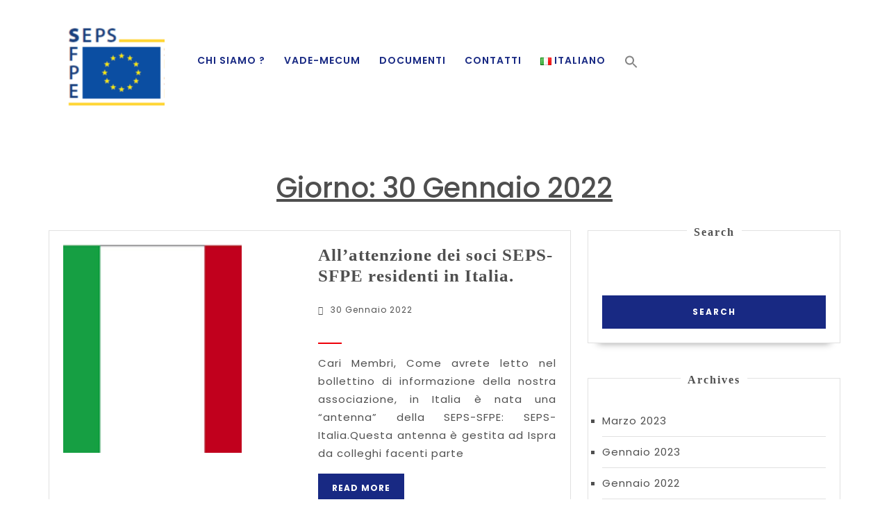

--- FILE ---
content_type: text/html; charset=UTF-8
request_url: https://sfpe-seps.be/it/2022/01/30/
body_size: 14480
content:
<!DOCTYPE html>

<html dir="ltr" lang="it-IT" prefix="og: https://ogp.me/ns#">

<head>
  <meta charset="UTF-8">
  <meta name="viewport" content="width=device-width">
  <title>30 Gennaio 2022 - SFPE-SEPS</title>

		<!-- All in One SEO 4.9.0 - aioseo.com -->
	<meta name="robots" content="noindex, max-image-preview:large" />
	<link rel="canonical" href="https://sfpe-seps.eu/it/2022/01/30/" />
	<meta name="generator" content="All in One SEO (AIOSEO) 4.9.0" />
		<script type="application/ld+json" class="aioseo-schema">
			{"@context":"https:\/\/schema.org","@graph":[{"@type":"BreadcrumbList","@id":"https:\/\/sfpe-seps.eu\/it\/2022\/01\/30\/#breadcrumblist","itemListElement":[{"@type":"ListItem","@id":"https:\/\/sfpe-seps.eu#listItem","position":1,"name":"Home","item":"https:\/\/sfpe-seps.eu","nextItem":{"@type":"ListItem","@id":"https:\/\/sfpe-seps.eu\/it\/2022\/#listItem","name":2022}},{"@type":"ListItem","@id":"https:\/\/sfpe-seps.eu\/it\/2022\/#listItem","position":2,"name":2022,"item":"https:\/\/sfpe-seps.eu\/it\/2022\/","nextItem":{"@type":"ListItem","@id":"https:\/\/sfpe-seps.eu\/it\/2022\/01\/#listItem","name":"01"},"previousItem":{"@type":"ListItem","@id":"https:\/\/sfpe-seps.eu#listItem","name":"Home"}},{"@type":"ListItem","@id":"https:\/\/sfpe-seps.eu\/it\/2022\/01\/#listItem","position":3,"name":"01","item":"https:\/\/sfpe-seps.eu\/it\/2022\/01\/","nextItem":{"@type":"ListItem","@id":"https:\/\/sfpe-seps.eu\/it\/2022\/01\/30\/#listItem","name":"30"},"previousItem":{"@type":"ListItem","@id":"https:\/\/sfpe-seps.eu\/it\/2022\/#listItem","name":2022}},{"@type":"ListItem","@id":"https:\/\/sfpe-seps.eu\/it\/2022\/01\/30\/#listItem","position":4,"name":"30","previousItem":{"@type":"ListItem","@id":"https:\/\/sfpe-seps.eu\/it\/2022\/01\/#listItem","name":"01"}}]},{"@type":"CollectionPage","@id":"https:\/\/sfpe-seps.eu\/it\/2022\/01\/30\/#collectionpage","url":"https:\/\/sfpe-seps.eu\/it\/2022\/01\/30\/","name":"30 Gennaio 2022 - SFPE-SEPS","inLanguage":"it-IT","isPartOf":{"@id":"https:\/\/sfpe-seps.eu\/#website"},"breadcrumb":{"@id":"https:\/\/sfpe-seps.eu\/it\/2022\/01\/30\/#breadcrumblist"}},{"@type":"Organization","@id":"https:\/\/sfpe-seps.eu\/#organization","name":"sfpe-seps","url":"https:\/\/sfpe-seps.eu\/","logo":{"@type":"ImageObject","url":"http:\/\/sfpe-seps.be\/wp-content\/uploads\/2019\/06\/logo-jaune.jpg","@id":"https:\/\/sfpe-seps.eu\/it\/2022\/01\/30\/#organizationLogo"},"image":{"@id":"https:\/\/sfpe-seps.eu\/it\/2022\/01\/30\/#organizationLogo"}},{"@type":"WebSite","@id":"https:\/\/sfpe-seps.eu\/#website","url":"https:\/\/sfpe-seps.eu\/","name":"SFPE-SEPS","inLanguage":"it-IT","publisher":{"@id":"https:\/\/sfpe-seps.eu\/#organization"}}]}
		</script>
		<!-- All in One SEO -->

<link rel="alternate" href="https://sfpe-seps.be/it/2022/01/30/" hreflang="fr" />
<link rel="alternate" href="https://sfpe-seps.be/it/2022/01/30/" hreflang="en" />
<link rel="alternate" href="https://sfpe-seps.be/it/2022/01/30/" hreflang="it" />
<link rel='dns-prefetch' href='//sfpe-seps.eu' />
<link rel='dns-prefetch' href='//fonts.googleapis.com' />
<link rel="alternate" type="application/rss+xml" title="SFPE-SEPS &raquo; Feed" href="https://sfpe-seps.eu/it/feed/" />
<link rel="alternate" type="application/rss+xml" title="SFPE-SEPS &raquo; Feed dei commenti" href="https://sfpe-seps.eu/it/comments/feed/" />
<script type="text/javascript">
/* <![CDATA[ */
window._wpemojiSettings = {"baseUrl":"https:\/\/s.w.org\/images\/core\/emoji\/14.0.0\/72x72\/","ext":".png","svgUrl":"https:\/\/s.w.org\/images\/core\/emoji\/14.0.0\/svg\/","svgExt":".svg","source":{"concatemoji":"https:\/\/sfpe-seps.eu\/wp-includes\/js\/wp-emoji-release.min.js?ver=6.4.7"}};
/*! This file is auto-generated */
!function(i,n){var o,s,e;function c(e){try{var t={supportTests:e,timestamp:(new Date).valueOf()};sessionStorage.setItem(o,JSON.stringify(t))}catch(e){}}function p(e,t,n){e.clearRect(0,0,e.canvas.width,e.canvas.height),e.fillText(t,0,0);var t=new Uint32Array(e.getImageData(0,0,e.canvas.width,e.canvas.height).data),r=(e.clearRect(0,0,e.canvas.width,e.canvas.height),e.fillText(n,0,0),new Uint32Array(e.getImageData(0,0,e.canvas.width,e.canvas.height).data));return t.every(function(e,t){return e===r[t]})}function u(e,t,n){switch(t){case"flag":return n(e,"\ud83c\udff3\ufe0f\u200d\u26a7\ufe0f","\ud83c\udff3\ufe0f\u200b\u26a7\ufe0f")?!1:!n(e,"\ud83c\uddfa\ud83c\uddf3","\ud83c\uddfa\u200b\ud83c\uddf3")&&!n(e,"\ud83c\udff4\udb40\udc67\udb40\udc62\udb40\udc65\udb40\udc6e\udb40\udc67\udb40\udc7f","\ud83c\udff4\u200b\udb40\udc67\u200b\udb40\udc62\u200b\udb40\udc65\u200b\udb40\udc6e\u200b\udb40\udc67\u200b\udb40\udc7f");case"emoji":return!n(e,"\ud83e\udef1\ud83c\udffb\u200d\ud83e\udef2\ud83c\udfff","\ud83e\udef1\ud83c\udffb\u200b\ud83e\udef2\ud83c\udfff")}return!1}function f(e,t,n){var r="undefined"!=typeof WorkerGlobalScope&&self instanceof WorkerGlobalScope?new OffscreenCanvas(300,150):i.createElement("canvas"),a=r.getContext("2d",{willReadFrequently:!0}),o=(a.textBaseline="top",a.font="600 32px Arial",{});return e.forEach(function(e){o[e]=t(a,e,n)}),o}function t(e){var t=i.createElement("script");t.src=e,t.defer=!0,i.head.appendChild(t)}"undefined"!=typeof Promise&&(o="wpEmojiSettingsSupports",s=["flag","emoji"],n.supports={everything:!0,everythingExceptFlag:!0},e=new Promise(function(e){i.addEventListener("DOMContentLoaded",e,{once:!0})}),new Promise(function(t){var n=function(){try{var e=JSON.parse(sessionStorage.getItem(o));if("object"==typeof e&&"number"==typeof e.timestamp&&(new Date).valueOf()<e.timestamp+604800&&"object"==typeof e.supportTests)return e.supportTests}catch(e){}return null}();if(!n){if("undefined"!=typeof Worker&&"undefined"!=typeof OffscreenCanvas&&"undefined"!=typeof URL&&URL.createObjectURL&&"undefined"!=typeof Blob)try{var e="postMessage("+f.toString()+"("+[JSON.stringify(s),u.toString(),p.toString()].join(",")+"));",r=new Blob([e],{type:"text/javascript"}),a=new Worker(URL.createObjectURL(r),{name:"wpTestEmojiSupports"});return void(a.onmessage=function(e){c(n=e.data),a.terminate(),t(n)})}catch(e){}c(n=f(s,u,p))}t(n)}).then(function(e){for(var t in e)n.supports[t]=e[t],n.supports.everything=n.supports.everything&&n.supports[t],"flag"!==t&&(n.supports.everythingExceptFlag=n.supports.everythingExceptFlag&&n.supports[t]);n.supports.everythingExceptFlag=n.supports.everythingExceptFlag&&!n.supports.flag,n.DOMReady=!1,n.readyCallback=function(){n.DOMReady=!0}}).then(function(){return e}).then(function(){var e;n.supports.everything||(n.readyCallback(),(e=n.source||{}).concatemoji?t(e.concatemoji):e.wpemoji&&e.twemoji&&(t(e.twemoji),t(e.wpemoji)))}))}((window,document),window._wpemojiSettings);
/* ]]> */
</script>
<link rel='stylesheet' id='jquery-ui-css' href='https://sfpe-seps.eu/wp-content/plugins/wp-pagebuilder/assets/css/jquery-ui.css?ver=1.12.1' type='text/css' media='all' />
<link rel='stylesheet' id='animate-css' href='https://sfpe-seps.eu/wp-content/plugins/wp-pagebuilder/assets/css/animate.min.css?ver=all' type='text/css' media='all' />
<link rel='stylesheet' id='font-awesome-5-css' href='https://sfpe-seps.eu/wp-content/plugins/wp-pagebuilder/assets/css/font-awesome-5.min.css?ver=all' type='text/css' media='all' />
<link rel='stylesheet' id='wppb-fonts-css' href='https://sfpe-seps.eu/wp-content/plugins/wp-pagebuilder/assets/css/wppb-fonts.css?ver=all' type='text/css' media='all' />
<link rel='stylesheet' id='wppb-addons-css' href='https://sfpe-seps.eu/wp-content/plugins/wp-pagebuilder/assets/css/wppb-addons.css?ver=all' type='text/css' media='all' />
<link rel='stylesheet' id='wppb-main-css' href='https://sfpe-seps.eu/wp-content/plugins/wp-pagebuilder/assets/css/wppb-main.css?ver=all' type='text/css' media='all' />
<style id='wp-emoji-styles-inline-css' type='text/css'>

	img.wp-smiley, img.emoji {
		display: inline !important;
		border: none !important;
		box-shadow: none !important;
		height: 1em !important;
		width: 1em !important;
		margin: 0 0.07em !important;
		vertical-align: -0.1em !important;
		background: none !important;
		padding: 0 !important;
	}
</style>
<link rel='stylesheet' id='wp-block-library-css' href='https://sfpe-seps.eu/wp-includes/css/dist/block-library/style.min.css?ver=6.4.7' type='text/css' media='all' />
<style id='wp-block-library-theme-inline-css' type='text/css'>
.wp-block-audio figcaption{color:#555;font-size:13px;text-align:center}.is-dark-theme .wp-block-audio figcaption{color:hsla(0,0%,100%,.65)}.wp-block-audio{margin:0 0 1em}.wp-block-code{border:1px solid #ccc;border-radius:4px;font-family:Menlo,Consolas,monaco,monospace;padding:.8em 1em}.wp-block-embed figcaption{color:#555;font-size:13px;text-align:center}.is-dark-theme .wp-block-embed figcaption{color:hsla(0,0%,100%,.65)}.wp-block-embed{margin:0 0 1em}.blocks-gallery-caption{color:#555;font-size:13px;text-align:center}.is-dark-theme .blocks-gallery-caption{color:hsla(0,0%,100%,.65)}.wp-block-image figcaption{color:#555;font-size:13px;text-align:center}.is-dark-theme .wp-block-image figcaption{color:hsla(0,0%,100%,.65)}.wp-block-image{margin:0 0 1em}.wp-block-pullquote{border-bottom:4px solid;border-top:4px solid;color:currentColor;margin-bottom:1.75em}.wp-block-pullquote cite,.wp-block-pullquote footer,.wp-block-pullquote__citation{color:currentColor;font-size:.8125em;font-style:normal;text-transform:uppercase}.wp-block-quote{border-left:.25em solid;margin:0 0 1.75em;padding-left:1em}.wp-block-quote cite,.wp-block-quote footer{color:currentColor;font-size:.8125em;font-style:normal;position:relative}.wp-block-quote.has-text-align-right{border-left:none;border-right:.25em solid;padding-left:0;padding-right:1em}.wp-block-quote.has-text-align-center{border:none;padding-left:0}.wp-block-quote.is-large,.wp-block-quote.is-style-large,.wp-block-quote.is-style-plain{border:none}.wp-block-search .wp-block-search__label{font-weight:700}.wp-block-search__button{border:1px solid #ccc;padding:.375em .625em}:where(.wp-block-group.has-background){padding:1.25em 2.375em}.wp-block-separator.has-css-opacity{opacity:.4}.wp-block-separator{border:none;border-bottom:2px solid;margin-left:auto;margin-right:auto}.wp-block-separator.has-alpha-channel-opacity{opacity:1}.wp-block-separator:not(.is-style-wide):not(.is-style-dots){width:100px}.wp-block-separator.has-background:not(.is-style-dots){border-bottom:none;height:1px}.wp-block-separator.has-background:not(.is-style-wide):not(.is-style-dots){height:2px}.wp-block-table{margin:0 0 1em}.wp-block-table td,.wp-block-table th{word-break:normal}.wp-block-table figcaption{color:#555;font-size:13px;text-align:center}.is-dark-theme .wp-block-table figcaption{color:hsla(0,0%,100%,.65)}.wp-block-video figcaption{color:#555;font-size:13px;text-align:center}.is-dark-theme .wp-block-video figcaption{color:hsla(0,0%,100%,.65)}.wp-block-video{margin:0 0 1em}.wp-block-template-part.has-background{margin-bottom:0;margin-top:0;padding:1.25em 2.375em}
</style>
<link rel='stylesheet' id='aioseo/css/src/vue/standalone/blocks/table-of-contents/global.scss-css' href='https://sfpe-seps.eu/wp-content/plugins/all-in-one-seo-pack/dist/Lite/assets/css/table-of-contents/global.e90f6d47.css?ver=4.9.0' type='text/css' media='all' />
<style id='spacedmonkey-classic-menu-block-style-inline-css' type='text/css'>
.wp-classic-menu-block>.menu{list-style:none;margin:0;padding:0;text-align:left;width:100%}.wp-classic-menu-block>.menu ul{left:-999em;list-style:none;margin:0;padding:0;position:absolute}.wp-classic-menu-block>.menu li{display:inline-block;padding-right:var(--wp--style--block-gap,2em);position:relative;text-align:left}.wp-classic-menu-block>.menu li:hover>ul{left:auto}.wp-classic-menu-block>.menu li li{display:block}.wp-classic-menu-block>.menu li li:hover>ul{left:100%;top:0}

</style>
<style id='pdfemb-pdf-embedder-viewer-style-inline-css' type='text/css'>
.wp-block-pdfemb-pdf-embedder-viewer{max-width:none}

</style>
<style id='classic-theme-styles-inline-css' type='text/css'>
/*! This file is auto-generated */
.wp-block-button__link{color:#fff;background-color:#32373c;border-radius:9999px;box-shadow:none;text-decoration:none;padding:calc(.667em + 2px) calc(1.333em + 2px);font-size:1.125em}.wp-block-file__button{background:#32373c;color:#fff;text-decoration:none}
</style>
<style id='global-styles-inline-css' type='text/css'>
body{--wp--preset--color--black: #000000;--wp--preset--color--cyan-bluish-gray: #abb8c3;--wp--preset--color--white: #ffffff;--wp--preset--color--pale-pink: #f78da7;--wp--preset--color--vivid-red: #cf2e2e;--wp--preset--color--luminous-vivid-orange: #ff6900;--wp--preset--color--luminous-vivid-amber: #fcb900;--wp--preset--color--light-green-cyan: #7bdcb5;--wp--preset--color--vivid-green-cyan: #00d084;--wp--preset--color--pale-cyan-blue: #8ed1fc;--wp--preset--color--vivid-cyan-blue: #0693e3;--wp--preset--color--vivid-purple: #9b51e0;--wp--preset--gradient--vivid-cyan-blue-to-vivid-purple: linear-gradient(135deg,rgba(6,147,227,1) 0%,rgb(155,81,224) 100%);--wp--preset--gradient--light-green-cyan-to-vivid-green-cyan: linear-gradient(135deg,rgb(122,220,180) 0%,rgb(0,208,130) 100%);--wp--preset--gradient--luminous-vivid-amber-to-luminous-vivid-orange: linear-gradient(135deg,rgba(252,185,0,1) 0%,rgba(255,105,0,1) 100%);--wp--preset--gradient--luminous-vivid-orange-to-vivid-red: linear-gradient(135deg,rgba(255,105,0,1) 0%,rgb(207,46,46) 100%);--wp--preset--gradient--very-light-gray-to-cyan-bluish-gray: linear-gradient(135deg,rgb(238,238,238) 0%,rgb(169,184,195) 100%);--wp--preset--gradient--cool-to-warm-spectrum: linear-gradient(135deg,rgb(74,234,220) 0%,rgb(151,120,209) 20%,rgb(207,42,186) 40%,rgb(238,44,130) 60%,rgb(251,105,98) 80%,rgb(254,248,76) 100%);--wp--preset--gradient--blush-light-purple: linear-gradient(135deg,rgb(255,206,236) 0%,rgb(152,150,240) 100%);--wp--preset--gradient--blush-bordeaux: linear-gradient(135deg,rgb(254,205,165) 0%,rgb(254,45,45) 50%,rgb(107,0,62) 100%);--wp--preset--gradient--luminous-dusk: linear-gradient(135deg,rgb(255,203,112) 0%,rgb(199,81,192) 50%,rgb(65,88,208) 100%);--wp--preset--gradient--pale-ocean: linear-gradient(135deg,rgb(255,245,203) 0%,rgb(182,227,212) 50%,rgb(51,167,181) 100%);--wp--preset--gradient--electric-grass: linear-gradient(135deg,rgb(202,248,128) 0%,rgb(113,206,126) 100%);--wp--preset--gradient--midnight: linear-gradient(135deg,rgb(2,3,129) 0%,rgb(40,116,252) 100%);--wp--preset--font-size--small: 13px;--wp--preset--font-size--medium: 20px;--wp--preset--font-size--large: 36px;--wp--preset--font-size--x-large: 42px;--wp--preset--spacing--20: 0.44rem;--wp--preset--spacing--30: 0.67rem;--wp--preset--spacing--40: 1rem;--wp--preset--spacing--50: 1.5rem;--wp--preset--spacing--60: 2.25rem;--wp--preset--spacing--70: 3.38rem;--wp--preset--spacing--80: 5.06rem;--wp--preset--shadow--natural: 6px 6px 9px rgba(0, 0, 0, 0.2);--wp--preset--shadow--deep: 12px 12px 50px rgba(0, 0, 0, 0.4);--wp--preset--shadow--sharp: 6px 6px 0px rgba(0, 0, 0, 0.2);--wp--preset--shadow--outlined: 6px 6px 0px -3px rgba(255, 255, 255, 1), 6px 6px rgba(0, 0, 0, 1);--wp--preset--shadow--crisp: 6px 6px 0px rgba(0, 0, 0, 1);}:where(.is-layout-flex){gap: 0.5em;}:where(.is-layout-grid){gap: 0.5em;}body .is-layout-flow > .alignleft{float: left;margin-inline-start: 0;margin-inline-end: 2em;}body .is-layout-flow > .alignright{float: right;margin-inline-start: 2em;margin-inline-end: 0;}body .is-layout-flow > .aligncenter{margin-left: auto !important;margin-right: auto !important;}body .is-layout-constrained > .alignleft{float: left;margin-inline-start: 0;margin-inline-end: 2em;}body .is-layout-constrained > .alignright{float: right;margin-inline-start: 2em;margin-inline-end: 0;}body .is-layout-constrained > .aligncenter{margin-left: auto !important;margin-right: auto !important;}body .is-layout-constrained > :where(:not(.alignleft):not(.alignright):not(.alignfull)){max-width: var(--wp--style--global--content-size);margin-left: auto !important;margin-right: auto !important;}body .is-layout-constrained > .alignwide{max-width: var(--wp--style--global--wide-size);}body .is-layout-flex{display: flex;}body .is-layout-flex{flex-wrap: wrap;align-items: center;}body .is-layout-flex > *{margin: 0;}body .is-layout-grid{display: grid;}body .is-layout-grid > *{margin: 0;}:where(.wp-block-columns.is-layout-flex){gap: 2em;}:where(.wp-block-columns.is-layout-grid){gap: 2em;}:where(.wp-block-post-template.is-layout-flex){gap: 1.25em;}:where(.wp-block-post-template.is-layout-grid){gap: 1.25em;}.has-black-color{color: var(--wp--preset--color--black) !important;}.has-cyan-bluish-gray-color{color: var(--wp--preset--color--cyan-bluish-gray) !important;}.has-white-color{color: var(--wp--preset--color--white) !important;}.has-pale-pink-color{color: var(--wp--preset--color--pale-pink) !important;}.has-vivid-red-color{color: var(--wp--preset--color--vivid-red) !important;}.has-luminous-vivid-orange-color{color: var(--wp--preset--color--luminous-vivid-orange) !important;}.has-luminous-vivid-amber-color{color: var(--wp--preset--color--luminous-vivid-amber) !important;}.has-light-green-cyan-color{color: var(--wp--preset--color--light-green-cyan) !important;}.has-vivid-green-cyan-color{color: var(--wp--preset--color--vivid-green-cyan) !important;}.has-pale-cyan-blue-color{color: var(--wp--preset--color--pale-cyan-blue) !important;}.has-vivid-cyan-blue-color{color: var(--wp--preset--color--vivid-cyan-blue) !important;}.has-vivid-purple-color{color: var(--wp--preset--color--vivid-purple) !important;}.has-black-background-color{background-color: var(--wp--preset--color--black) !important;}.has-cyan-bluish-gray-background-color{background-color: var(--wp--preset--color--cyan-bluish-gray) !important;}.has-white-background-color{background-color: var(--wp--preset--color--white) !important;}.has-pale-pink-background-color{background-color: var(--wp--preset--color--pale-pink) !important;}.has-vivid-red-background-color{background-color: var(--wp--preset--color--vivid-red) !important;}.has-luminous-vivid-orange-background-color{background-color: var(--wp--preset--color--luminous-vivid-orange) !important;}.has-luminous-vivid-amber-background-color{background-color: var(--wp--preset--color--luminous-vivid-amber) !important;}.has-light-green-cyan-background-color{background-color: var(--wp--preset--color--light-green-cyan) !important;}.has-vivid-green-cyan-background-color{background-color: var(--wp--preset--color--vivid-green-cyan) !important;}.has-pale-cyan-blue-background-color{background-color: var(--wp--preset--color--pale-cyan-blue) !important;}.has-vivid-cyan-blue-background-color{background-color: var(--wp--preset--color--vivid-cyan-blue) !important;}.has-vivid-purple-background-color{background-color: var(--wp--preset--color--vivid-purple) !important;}.has-black-border-color{border-color: var(--wp--preset--color--black) !important;}.has-cyan-bluish-gray-border-color{border-color: var(--wp--preset--color--cyan-bluish-gray) !important;}.has-white-border-color{border-color: var(--wp--preset--color--white) !important;}.has-pale-pink-border-color{border-color: var(--wp--preset--color--pale-pink) !important;}.has-vivid-red-border-color{border-color: var(--wp--preset--color--vivid-red) !important;}.has-luminous-vivid-orange-border-color{border-color: var(--wp--preset--color--luminous-vivid-orange) !important;}.has-luminous-vivid-amber-border-color{border-color: var(--wp--preset--color--luminous-vivid-amber) !important;}.has-light-green-cyan-border-color{border-color: var(--wp--preset--color--light-green-cyan) !important;}.has-vivid-green-cyan-border-color{border-color: var(--wp--preset--color--vivid-green-cyan) !important;}.has-pale-cyan-blue-border-color{border-color: var(--wp--preset--color--pale-cyan-blue) !important;}.has-vivid-cyan-blue-border-color{border-color: var(--wp--preset--color--vivid-cyan-blue) !important;}.has-vivid-purple-border-color{border-color: var(--wp--preset--color--vivid-purple) !important;}.has-vivid-cyan-blue-to-vivid-purple-gradient-background{background: var(--wp--preset--gradient--vivid-cyan-blue-to-vivid-purple) !important;}.has-light-green-cyan-to-vivid-green-cyan-gradient-background{background: var(--wp--preset--gradient--light-green-cyan-to-vivid-green-cyan) !important;}.has-luminous-vivid-amber-to-luminous-vivid-orange-gradient-background{background: var(--wp--preset--gradient--luminous-vivid-amber-to-luminous-vivid-orange) !important;}.has-luminous-vivid-orange-to-vivid-red-gradient-background{background: var(--wp--preset--gradient--luminous-vivid-orange-to-vivid-red) !important;}.has-very-light-gray-to-cyan-bluish-gray-gradient-background{background: var(--wp--preset--gradient--very-light-gray-to-cyan-bluish-gray) !important;}.has-cool-to-warm-spectrum-gradient-background{background: var(--wp--preset--gradient--cool-to-warm-spectrum) !important;}.has-blush-light-purple-gradient-background{background: var(--wp--preset--gradient--blush-light-purple) !important;}.has-blush-bordeaux-gradient-background{background: var(--wp--preset--gradient--blush-bordeaux) !important;}.has-luminous-dusk-gradient-background{background: var(--wp--preset--gradient--luminous-dusk) !important;}.has-pale-ocean-gradient-background{background: var(--wp--preset--gradient--pale-ocean) !important;}.has-electric-grass-gradient-background{background: var(--wp--preset--gradient--electric-grass) !important;}.has-midnight-gradient-background{background: var(--wp--preset--gradient--midnight) !important;}.has-small-font-size{font-size: var(--wp--preset--font-size--small) !important;}.has-medium-font-size{font-size: var(--wp--preset--font-size--medium) !important;}.has-large-font-size{font-size: var(--wp--preset--font-size--large) !important;}.has-x-large-font-size{font-size: var(--wp--preset--font-size--x-large) !important;}
.wp-block-navigation a:where(:not(.wp-element-button)){color: inherit;}
:where(.wp-block-post-template.is-layout-flex){gap: 1.25em;}:where(.wp-block-post-template.is-layout-grid){gap: 1.25em;}
:where(.wp-block-columns.is-layout-flex){gap: 2em;}:where(.wp-block-columns.is-layout-grid){gap: 2em;}
.wp-block-pullquote{font-size: 1.5em;line-height: 1.6;}
</style>
<link rel='stylesheet' id='wp-faq-public-style-css' href='https://sfpe-seps.eu/wp-content/plugins/sp-faq/assets/css/wp-faq-public.css?ver=3.9.4' type='text/css' media='all' />
<link rel='stylesheet' id='ivory-search-styles-css' href='https://sfpe-seps.eu/wp-content/plugins/add-search-to-menu/public/css/ivory-search.min.css?ver=5.5.12' type='text/css' media='all' />
<link rel='stylesheet' id='vw-one-page-font-css' href='//fonts.googleapis.com/css?family=ABeeZee%3Aital%400%3B1%7CAbril+Fatface%7CAcme%7CAlfa+Slab+One%7CAllura%7CAnton%7CArchitects+Daughter%7CArchivo%3Aital%2Cwght%400%2C100%3B0%2C200%3B0%2C300%3B0%2C400%3B0%2C500%3B0%2C600%3B0%2C700%3B0%2C800%3B0%2C900%3B1%2C100%3B1%2C200%3B1%2C300%3B1%2C400%3B1%2C500%3B1%2C600%3B1%2C700%3B1%2C800%3B1%2C900%7CArimo%3Aital%2Cwght%400%2C400%3B0%2C500%3B0%2C600%3B0%2C700%3B1%2C400%3B1%2C500%3B1%2C600%3B1%2C700%7CArsenal%3Aital%2Cwght%400%2C400%3B0%2C700%3B1%2C400%3B1%2C700%7CArvo%3Aital%2Cwght%400%2C400%3B0%2C700%3B1%2C400%3B1%2C700%7CAlegreya+Sans%3Aital%2Cwght%400%2C100%3B0%2C300%3B0%2C400%3B0%2C500%3B0%2C700%3B0%2C800%3B0%2C900%3B1%2C100%3B1%2C300%3B1%2C400%3B1%2C500%3B1%2C700%3B1%2C800%3B1%2C900%7CAsap%3Aital%2Cwght%400%2C100%3B0%2C200%3B0%2C300%3B0%2C400%3B0%2C500%3B0%2C600%3B0%2C700%3B0%2C800%3B0%2C900%3B1%2C100%3B1%2C200%3B1%2C300%3B1%2C400%3B1%2C500%3B1%2C600%3B1%2C700%3B1%2C800%3B1%2C900%7CAssistant%3Awght%40200%3B300%3B400%3B500%3B600%3B700%3B800%7CAveria+Serif+Libre%3Aital%2Cwght%400%2C300%3B0%2C400%3B0%2C700%3B1%2C300%3B1%2C400%3B1%2C700%7CBangers%7CBoogaloo%7CBad+Script%7CBarlow+Condensed%3Aital%2Cwght%400%2C100%3B0%2C200%3B0%2C300%3B0%2C400%3B0%2C500%3B0%2C600%3B0%2C700%3B0%2C800%3B0%2C900%3B1%2C100%3B1%2C200%3B1%2C300%3B1%2C400%3B1%2C500%3B1%2C600%3B1%2C700%3B1%2C800%3B1%2C900%7CBitter%3Aital%2Cwght%400%2C100%3B0%2C200%3B0%2C300%3B0%2C400%3B0%2C500%3B0%2C600%3B0%2C700%3B0%2C800%3B0%2C900%3B1%2C100%3B1%2C200%3B1%2C300%3B1%2C400%3B1%2C500%3B1%2C600%3B1%2C700%3B1%2C800%3B1%2C900%7CBree+Serif%7CBenchNine%3Awght%40300%3B400%3B700%7CCabin%3Aital%2Cwght%400%2C400%3B0%2C500%3B0%2C600%3B0%2C700%3B1%2C400%3B1%2C500%3B1%2C600%3B1%2C700%7CCardo%3Aital%2Cwght%400%2C400%3B0%2C700%3B1%2C400%7CCourgette%7CCaveat+Brush%7CCherry+Swash%3Awght%40400%3B700%7CCormorant+Garamond%3Aital%2Cwght%400%2C300%3B0%2C400%3B0%2C500%3B0%2C600%3B0%2C700%3B1%2C300%3B1%2C400%3B1%2C500%3B1%2C600%3B1%2C700%7CCrimson+Text%3Aital%2Cwght%400%2C400%3B0%2C600%3B0%2C700%3B1%2C400%3B1%2C600%3B1%2C700%7CCuprum%3Aital%2Cwght%400%2C400%3B0%2C500%3B0%2C600%3B0%2C700%3B1%2C400%3B1%2C500%3B1%2C600%3B1%2C700%7CCookie%7CComing+Soon%7CCharm%3Awght%40400%3B700%7CChewy%7CDays+One%7CDM+Serif+Display%3Aital%400%3B1%7CDosis%3Awght%40200%3B300%3B400%3B500%3B600%3B700%3B800%7CEB+Garamond%3Aital%2Cwght%400%2C400%3B0%2C500%3B0%2C600%3B0%2C700%3B0%2C800%3B1%2C400%3B1%2C500%3B1%2C600%3B1%2C700%3B1%2C800%7CEconomica%3Aital%2Cwght%400%2C400%3B0%2C700%3B1%2C400%3B1%2C700%7CExo+2%3Aital%2Cwght%400%2C100%3B0%2C200%3B0%2C300%3B0%2C400%3B0%2C500%3B0%2C600%3B0%2C700%3B0%2C800%3B0%2C900%3B1%2C100%3B1%2C200%3B1%2C400%3B1%2C500%3B1%2C600%3B1%2C700%3B1%2C800%3B1%2C900%7CFira+Sans%3Aital%2Cwght%400%2C100%3B0%2C200%3B0%2C300%3B0%2C400%3B0%2C500%3B0%2C600%3B0%2C700%3B0%2C800%3B0%2C900%3B1%2C100%3B1%2C200%3B1%2C300%3B1%2C400%3B1%2C500%3B1%2C600%3B1%2C700%3B1%2C800%3B1%2C900%7CFredoka+One%7CFjalla+One%7CFrank+Ruhl+Libre%3Awght%40300%3B400%3B500%3B700%3B900%7CGabriela%7CGloria+Hallelujah%7CGreat+Vibes%7CHandlee%7CHammersmith+One%7CHeebo%3Awght%40100%3B200%3B300%3B400%3B500%3B600%3B700%3B800%3B900%7CHind%3Awght%40300%3B400%3B500%3B600%3B700%7CInconsolata%3Awght%40200%3B300%3B400%3B500%3B600%3B700%3B800%3B900%7CIndie+Flower%7CIM+Fell+English+SC%7CJulius+Sans+One%7CJomhuria%7CJosefin+Slab%3Aital%2Cwght%400%2C100%3B0%2C200%3B0%2C300%3B0%2C400%3B0%2C500%3B0%2C600%3B0%2C700%3B1%2C100%3B1%2C200%3B1%2C300%3B1%2C400%3B1%2C500%3B1%2C600%3B1%2C700%7CJosefin+Sans%3Aital%2Cwght%400%2C100%3B0%2C200%3B0%2C300%3B0%2C400%3B0%2C500%3B0%2C600%3B0%2C700%3B1%2C100%3B1%2C200%3B1%2C300%3B1%2C400%3B1%2C500%3B1%2C600%3B1%2C700%7CJost%3Aital%2Cwght%400%2C100%3B0%2C200%3B0%2C300%3B0%2C400%3B0%2C500%3B0%2C600%3B0%2C700%3B0%2C800%3B0%2C900%3B1%2C100%3B1%2C200%3B1%2C300%3B1%2C400%3B1%2C500%3B1%2C600%3B1%2C700%3B1%2C800%3B1%2C900%7CKanit%3Aital%2Cwght%400%2C100%3B0%2C200%3B0%2C300%3B0%2C400%3B0%2C500%3B0%2C600%3B0%2C700%3B0%2C800%3B0%2C900%3B1%2C100%3B1%2C200%3B1%2C300%3B1%2C400%3B1%2C500%3B1%2C600%3B1%2C700%3B1%2C800%3B1%2C900%7CKaushan+Script%7CKrub%3Aital%2Cwght%400%2C200%3B0%2C300%3B0%2C400%3B0%2C500%3B0%2C600%3B0%2C700%3B1%2C200%3B1%2C300%3B1%2C400%3B1%2C500%3B1%2C600%3B1%2C700%7CLato%3Aital%2Cwght%400%2C100%3B0%2C300%3B0%2C400%3B0%2C700%3B0%2C900%3B1%2C100%3B1%2C300%3B1%2C400%3B1%2C700%3B1%2C900%7CLora%3Aital%2Cwght%400%2C400%3B0%2C500%3B0%2C600%3B0%2C700%3B1%2C400%3B1%2C500%3B1%2C600%3B1%2C700%7CLibre+Baskerville%3Aital%2Cwght%400%2C400%3B0%2C700%3B1%2C400%7CLiterata%3Aital%2Copsz%2Cwght%400%2C7..72%2C200%3B0%2C7..72%2C300%3B0%2C7..72%2C400%3B0%2C7..72%2C500%3B0%2C7..72%2C600%3B0%2C7..72%2C700%3B0%2C7..72%2C800%3B0%2C7..72%2C900%3B1%2C7..72%2C200%3B1%2C7..72%2C300%3B1%2C7..72%2C400%3B1%2C7..72%2C500%3B1%2C7..72%2C600%3B1%2C7..72%2C700%3B1%2C7..72%2C800%3B1%2C7..72%2C900%7CLobster%7CLobster+Two%3Aital%2Cwght%400%2C400%3B0%2C700%3B1%2C400%3B1%2C700%7CMerriweather%3Aital%2Cwght%400%2C300%3B0%2C400%3B0%2C700%3B0%2C900%3B1%2C300%3B1%2C400%3B1%2C700%3B1%2C900%7CMarck+Script%7CMarcellus%7CMerienda+One%7CMonda%3Awght%40400%3B700%7CMontserrat%3Aital%2Cwght%400%2C100%3B0%2C200%3B0%2C300%3B0%2C400%3B0%2C500%3B0%2C600%3B0%2C700%3B0%2C800%3B0%2C900%3B1%2C100%3B1%2C200%3B1%2C300%3B1%2C400%3B1%2C500%3B1%2C600%3B1%2C700%3B1%2C800%3B1%2C900%7CMulish%3Aital%2Cwght%400%2C200%3B0%2C300%3B0%2C400%3B0%2C500%3B0%2C600%3B0%2C700%3B0%2C800%3B0%2C900%3B0%2C1000%3B1%2C200%3B1%2C300%3B1%2C400%3B1%2C500%3B1%2C600%3B1%2C700%3B1%2C800%3B1%2C900%3B1%2C1000%7CNoto+Serif%3Aital%2Cwght%400%2C400%3B0%2C700%3B1%2C400%3B1%2C700%7CNunito+Sans%3Aital%2Cwght%400%2C200%3B0%2C300%3B0%2C400%3B0%2C600%3B0%2C700%3B0%2C800%3B0%2C900%3B1%2C200%3B1%2C300%3B1%2C400%3B1%2C600%3B1%2C700%3B1%2C800%3B1%2C900%7COpen+Sans%3Aital%2Cwght%400%2C300%3B0%2C400%3B0%2C500%3B0%2C600%3B0%2C700%3B0%2C800%3B1%2C300%3B1%2C400%3B1%2C500%3B1%2C600%3B1%2C700%3B1%2C800%7COverpass%3Aital%2Cwght%400%2C100%3B0%2C200%3B0%2C300%3B0%2C400%3B0%2C500%3B0%2C600%3B0%2C700%3B0%2C800%3B0%2C900%3B1%2C100%3B1%2C200%3B1%2C300%3B1%2C400%3B1%2C500%3B1%2C600%3B1%2C700%3B1%2C800%3B1%2C900%7COverpass+Mono%3Awght%40300%3B400%3B500%3B600%3B700%7COxygen%3Awght%40300%3B400%3B700%7COswald%3Awght%40200%3B300%3B400%3B500%3B600%3B700%7COrbitron%3Awght%40400%3B500%3B600%3B700%3B800%3B900%7CPatua+One%7CPacifico%7CPadauk%3Awght%40400%3B700%7CPlayball%7CPlayfair+Display%3Aital%2Cwght%400%2C400%3B0%2C500%3B0%2C600%3B0%2C700%3B0%2C800%3B0%2C900%3B1%2C400%3B1%2C500%3B1%2C600%3B1%2C700%3B1%2C800%3B1%2C900%7CPrompt%3Aital%2Cwght%400%2C100%3B0%2C200%3B0%2C300%3B0%2C400%3B0%2C500%3B0%2C600%3B0%2C700%3B0%2C800%3B0%2C900%3B1%2C100%3B1%2C200%3B1%2C300%3B1%2C400%3B1%2C500%3B1%2C600%3B1%2C700%3B1%2C800%3B1%2C900%7CPT+Sans%3Aital%2Cwght%400%2C400%3B0%2C700%3B1%2C400%3B1%2C700%7CPT+Serif%3Aital%2Cwght%400%2C400%3B0%2C700%3B1%2C400%3B1%2C700%7CPhilosopher%3Aital%2Cwght%400%2C400%3B0%2C700%3B1%2C400%3B1%2C700%7CPermanent+Marker%7CPoiret+One%7CPoppins%3Aital%2Cwght%400%2C100%3B0%2C200%3B0%2C300%3B0%2C400%3B0%2C500%3B0%2C600%3B0%2C700%3B0%2C800%3B0%2C900%3B1%2C100%3B1%2C200%3B1%2C300%3B1%2C400%3B1%2C500%3B1%2C600%3B1%2C700%3B1%2C800%3B1%2C900%7CPrata%7CQuicksand%3Awght%40300%3B400%3B500%3B600%3B700%7CQuattrocento+Sans%3Aital%2Cwght%400%2C400%3B0%2C700%3B1%2C400%3B1%2C700%7CRaleway%3Aital%2Cwght%400%2C100%3B0%2C200%3B0%2C300%3B0%2C400%3B0%2C500%3B0%2C600%3B0%2C700%3B0%2C800%3B0%2C900%3B1%2C100%3B1%2C200%3B1%2C300%3B1%2C400%3B1%2C500%3B1%2C600%3B1%2C700%3B1%2C800%3B1%2C900%7CRubik%3Aital%2Cwght%400%2C300%3B0%2C400%3B0%2C500%3B0%2C600%3B0%2C700%3B0%2C800%3B0%2C900%3B1%2C300%3B1%2C400%3B1%2C500%3B1%2C600%3B1%2C700%3B1%2C800%3B1%2C900%7CRoboto%3Aital%2Cwght%400%2C100%3B0%2C300%3B0%2C400%3B0%2C500%3B0%2C700%3B0%2C900%3B1%2C100%3B1%2C300%3B1%2C400%3B1%2C500%3B1%2C700%3B1%2C900%7CRoboto+Condensed%3Aital%2Cwght%400%2C300%3B0%2C400%3B0%2C700%3B1%2C300%3B1%2C400%3B1%2C700%7CRokkitt%3Awght%40100%3B200%3B300%3B400%3B500%3B600%3B700%3B800%3B900%7CRopa+Sans%3Aital%400%3B1%7CRusso+One%7CRighteous%7CSaira%3Aital%2Cwght%400%2C100%3B0%2C200%3B0%2C300%3B0%2C400%3B0%2C500%3B0%2C600%3B0%2C700%3B0%2C800%3B0%2C900%3B1%2C100%3B1%2C200%3B1%2C300%3B1%2C400%3B1%2C500%3B1%2C600%3B1%2C700%3B1%2C800%3B1%2C900%7CSatisfy%7CSen%3Awght%40400%3B700%3B800%7CSource+Sans+Pro%3Aital%2Cwght%400%2C200%3B0%2C300%3B0%2C400%3B0%2C600%3B0%2C700%3B0%2C900%3B1%2C200%3B1%2C300%3B1%2C400%3B1%2C600%3B1%2C700%3B1%2C900%7CShadows+Into+Light+Two%7CShadows+Into+Light%7CSacramento%7CSail%7CShrikhand%7CStaatliches%7CStylish%7CTangerine%3Awght%40400%3B700%7CTitillium+Web%3Aital%2Cwght%400%2C200%3B0%2C300%3B0%2C400%3B0%2C600%3B0%2C700%3B0%2C900%3B1%2C200%3B1%2C300%3B1%2C400%3B1%2C600%3B1%2C700%7CTrirong%3Aital%2Cwght%400%2C100%3B0%2C200%3B0%2C300%3B0%2C400%3B0%2C500%3B0%2C600%3B0%2C700%3B0%2C800%3B0%2C900%3B1%2C100%3B1%2C200%3B1%2C300%3B1%2C400%3B1%2C500%3B1%2C600%3B1%2C700%3B1%2C800%3B1%2C900%7CUbuntu%3Aital%2Cwght%400%2C300%3B0%2C400%3B0%2C500%3B0%2C700%3B1%2C300%3B1%2C400%3B1%2C500%3B1%2C700%7CUnica+One%7CVT323%7CVarela+Round%7CVampiro+One%7CVollkorn%3Aital%2Cwght%400%2C400%3B0%2C500%3B0%2C600%3B0%2C700%3B0%2C800%3B0%2C900%3B1%2C400%3B1%2C500%3B1%2C600%3B1%2C700%3B1%2C800%3B1%2C900%7CVolkhov%3Aital%2Cwght%400%2C400%3B0%2C700%3B1%2C400%3B1%2C700%7CWork+Sans%3Aital%2Cwght%400%2C100%3B0%2C200%3B0%2C300%3B0%2C400%3B0%2C500%3B0%2C600%3B0%2C700%3B0%2C800%3B0%2C900%3B1%2C100%3B1%2C200%3B1%2C300%3B1%2C400%3B1%2C500%3B1%2C600%3B1%2C700%3B1%2C800%3B1%2C900%7CYanone+Kaffeesatz%3Awght%40200%3B300%3B400%3B500%3B600%3B700%7CZCOOL+XiaoWei&#038;ver=6.4.7' type='text/css' media='all' />
<link rel='stylesheet' id='vw-one-page-block-style-css' href='https://sfpe-seps.eu/wp-content/themes/vw-one-page/css/blocks.css?ver=6.4.7' type='text/css' media='all' />
<link rel='stylesheet' id='vw-one-page-block-patterns-style-frontend-css' href='https://sfpe-seps.eu/wp-content/themes/vw-one-page/inc/block-patterns/css/block-frontend.css?ver=6.4.7' type='text/css' media='all' />
<link rel='stylesheet' id='bootstrap-style-css' href='https://sfpe-seps.eu/wp-content/themes/vw-one-page/css/bootstrap.css?ver=6.4.7' type='text/css' media='all' />
<link rel='stylesheet' id='vw-one-page-basic-style-css' href='https://sfpe-seps.eu/wp-content/themes/vw-one-page/style.css?ver=6.4.7' type='text/css' media='all' />
<style id='vw-one-page-basic-style-inline-css' type='text/css'>
@media screen and (max-width:1000px) {}body{max-width: 100%;}#slider img{opacity:0.7}#slider{background-color: 1;}#slider .carousel-caption, #slider .inner_carousel, #slider .inner_carousel h1{text-align:right; left:45%; right:15%;}#services-one{margin-top: 5em;}@media screen and (max-width:992px) {#services-one{margin-top: 0em;} }.post-main-box{}.logo{margin-top:-20px;}@media screen and (max-width:575px) {#topbar{display:none;} }@media screen and (max-width:575px){.header-fixed{position:static;} }#slider{display:none;} @media screen and (max-width:575px) {#slider{display:block;} }@media screen and (max-width:575px) {#sidebar{display:block;} }@media screen and (max-width:575px) {.scrollup i{visibility:visible !important;} }.main-navigation a{font-weight: 600;}.main-navigation a{text-transform:Uppercase;}.main-navigation a{}.content-bttn a{font-size: 14;}.content-bttn a{text-transform:Uppercase;}.content-bttn a{letter-spacing: ;}#footer h3, #footer h3 .wp-block-search .wp-block-search__label{text-align: left;}#footer li{text-align: left;}#footer{background-attachment: scroll !important;}#footer{background-position: center center!important;}#footer h3, #footer .wp-block-search .wp-block-search__label, a.rsswidget.rss-widget-title{letter-spacing: 1px;}#footer h3, #footer .wp-block-search .wp-block-search__label, a.rsswidget.rss-widget-title{font-size: 25px;}#footer h3, #footer .wp-block-search .wp-block-search__label{text-transform:Capitalize;}#footer{}.woocommerce ul.products li.product .onsale{left: auto; right: 0;}.woocommerce span.onsale{border-radius: 100px;}.home-page-header{background-position: center top!important;}@media screen and (min-width:768px) {.bradcrumbs{text-align:start;}}
</style>
<link rel='stylesheet' id='font-awesome-css-css' href='https://sfpe-seps.eu/wp-content/themes/vw-one-page/css/fontawesome-all.css?ver=6.4.7' type='text/css' media='all' />
<link rel='stylesheet' id='animate-css-css' href='https://sfpe-seps.eu/wp-content/themes/vw-one-page/css/animate.css?ver=6.4.7' type='text/css' media='all' />
<link rel='stylesheet' id='dashicons-css' href='https://sfpe-seps.eu/wp-includes/css/dashicons.min.css?ver=6.4.7' type='text/css' media='all' />
<link rel='stylesheet' id='wppb-posts-css-css' href='https://sfpe-seps.eu/wp-content/plugins/wp-pagebuilder/addons/posts/assets/css/posts-addon.css?ver=6.4.7' type='text/css' media='all' />
<script type="text/javascript" src="https://sfpe-seps.eu/wp-includes/js/jquery/jquery.min.js?ver=3.7.1" id="jquery-core-js"></script>
<script type="text/javascript" src="https://sfpe-seps.eu/wp-includes/js/jquery/jquery-migrate.min.js?ver=3.4.1" id="jquery-migrate-js"></script>
<script type="text/javascript" src="https://sfpe-seps.eu/wp-content/plugins/flowpaper-lite-pdf-flipbook/assets/lity/lity.min.js" id="lity-js-js"></script>
<script type="text/javascript" src="https://sfpe-seps.eu/wp-content/themes/vw-one-page/js/custom.js?ver=6.4.7" id="vw-one-page-custom-scripts-js"></script>
<script type="text/javascript" src="https://sfpe-seps.eu/wp-content/themes/vw-one-page/js/wow.js?ver=6.4.7" id="jquery-wow-js"></script>
<link rel="https://api.w.org/" href="https://sfpe-seps.eu/wp-json/" /><link rel="EditURI" type="application/rsd+xml" title="RSD" href="https://sfpe-seps.eu/xmlrpc.php?rsd" />
<meta name="generator" content="WordPress 6.4.7" />
<link rel="icon" href="https://sfpe-seps.eu/wp-content/uploads/2024/03/cropped-cropped-logo-new-1-32x32.png" sizes="32x32" />
<link rel="icon" href="https://sfpe-seps.eu/wp-content/uploads/2024/03/cropped-cropped-logo-new-1-192x192.png" sizes="192x192" />
<link rel="apple-touch-icon" href="https://sfpe-seps.eu/wp-content/uploads/2024/03/cropped-cropped-logo-new-1-180x180.png" />
<meta name="msapplication-TileImage" content="https://sfpe-seps.eu/wp-content/uploads/2024/03/cropped-cropped-logo-new-1-270x270.png" />
		<style type="text/css" id="wp-custom-css">
			/* bonton flash */
.flash-button {
  position: absolute;
  bottom: 65%; /* ajustez selon vos besoins */
  left: 70%;
  background-color: #ff0055;
  color: white;
  padding: 12px 24px;
  text-decoration: none;
  font-weight: bold;
  border-radius: 8px;
  animation: flash 1s infinite;
}

@keyframes flash {
  0%, 100% { opacity: 1; }
  50% { opacity: 0.5; }
}
/*  fin bouton flash */
.ssmp.simple-site-map {visibility : hidden}
/*
 * problème edge */

#div.middle-align img{width:10%;}

/*  fin du problème edge 
 * 
 * 
 */

.baloo {
font-family: 'Baloo Bhai', cursive; 
font-weight: bold; 
font-size : 100%;
color : #1B89DA;
}



/*taille des image du blog*/
.feature-box img{width :25%} 
/*
 * read more
 * */
.more-btn a, .content-bttn a {
    color: #fff;
    font-weight: bold;
    font-size: 12px;
	
    letter-spacing: 1px;
    background: #182983;
    padding: 12px 20px;
}
/*
 * 
 * trianggle rouge*/
.logo:after{    content: "";
    position: absolute;
    bottom: -35px;
    left: 0;
    width: 0;
    height: 0;
    border-left: 80px solid transparent;
    border-right: 80px solid transparent;
    border-top: 35px solid #000000;
    overflow: visible;
    z-index: 9999;}

.logo {
    background-color: #182983;
    text-align: center;
    position: relative;
    margin-top: 12px;
    z-index: 999;
    height: 0163;
}
@media screen and (max-width: 720px) 
.logo:after{
    content: "";
    position: absolute;
    bottom: -145px;
    left: 61px;
    width: 0;
    height: 0;
    border-left: 125px solid transparent;
    border-right: 125px solid transparent;
    border-top: 35px solid #00000;
    overflow: visible;
    z-index: 9999;22
}

/*
 * 
 * 
 * */
#topbar {background:rgba(0, 0, 0, 0) linear-gradient(120deg, #4f4f4f 68%, #182983 32%) repeat scroll 0 0;}
.logo {background-color:#0000;}

/* color and size mznu*/
#header .nav ul li a {
	color:#182983;
font-size: 100%}


div#rond{border:0;
  width: 150px;/*
 * problème edge */

#div.middle-align img{width:10%;}

/*  fin du problème edge 
 * 
 * 
 */

.baloo {
font-family: 'Baloo Bhai', cursive; 
font-weight: bold; 
font-size : 100%;
color : #1B89DA;
}



/*taille des image du blog*/
.feature-box img{width :25%} 
/*
 * read more
 * */
.more-btn a, .content-bttn a {
    color: #fff;
    font-weight: bold;
    font-size: 12px;
	
    letter-spacing: 1px;
    background: #182983;
    padding: 12px 20px;
}
/*
 * 
 * trianggle rouge*/
.logo:after{    content: "";
    position: absolute;
    bottom: -35px;
    left: 0;
    width: 0;
    height: 0;
    border-left: 80px solid transparent;
    border-right: 80px solid transparent;
    border-top: 35px solid #000000;
    overflow: visible;
    z-index: 9999;}

.logo {
    background-color: #182983;
    text-align: center;
    position: relative;
    margin-top: -22px;
    z-index: 999;
    height: 163px;
}
@media screen and (max-width: 720px) 
.logo:after{
    content: "";
    position: absolute;
    bottom: -145px;
    left: 61px;
    width: 0;
    height: 0;
    border-left: 125px solid transparent;
    border-right: 125px solid transparent;
    border-top: 35px solid #000000;
    overflow: visible;
    z-index: 9999;
}

/*
 * 
 * 
 * */
#topbar {background:rgba(0, 0, 0, 0) linear-gradient(120deg, #4f4f4f 68%, #182983 32%) repeat scroll 0 0;}
.logo {background-color:#182983;}
#header .nav ul li a {color:#182983;}


div#rond{border:0;
  width: 150px;
  height: 150px;
  background: rgba(24,41,11,.05);
  -webkit-transition: width 2s; /* For Safari 3.1 to 6.0 */
  transition: width 2s;
}
img.wp-image-148.size-thumbnail{border-radius:50%;}
img.wp-image-147.size-thumbnail{border-radius:50%;}
img.wp-image-161{border-radius:50%;}
img.wp-image-149.size-thumbnail{border-radius:50%;}
img.alignnone.size-medium.wp-image-161{border-radius:50%;}


#monlogo  img{
  -webkit-transition:-webkit-transform 1.9s; 
  -moz-transition:-moz-transform 1.9s;      
  -o-transition:-o-transform 1.9s;           
  -ms-transition:-ms-transform 1.5s;         
  transition:transform 1.5s;
}
 
#monlogo  img:hover{
  -webkit-transform:rotate(360deg); 
  -moz-transform:rotate(360deg);
  -o-transform:rotate(360deg); 
  -ms-transform:rotate(360deg); 
  transform:rotate(360deg);
}

.containerb {
  position: relative;
	float:left;
  width: 25%;
}

.imageb {
  opacity: 1;
  display: block;
 /* width: 100%;
  height: auto;*/
  transition: .5s ease;
  backface-visibility: hidden;
}

.middle {
  transition: .5s ease;
  opacity: 0;
  position: absolute;
  top: 30%;
  left: 10%;
  transform: translate(-50%, -50%);
  -ms-transform: translate(-50%, -50%)
}

.containerb:hover .image {
  opacity: 0.3;
}

.containerb:hover .middle {
  opacity: 1;
}

.text {
  background-color: #9EA3A8;
  color: white;
  font-size: 16px;
  padding: 16px 32px;
 
  position: absolute;
  z-index: 1;
}
/* image alignés à gauche*/
.alignleft, img.alignleft {
    display: inline;
    margin-right: 45px;
    padding: 0;
    border: 0px;
}
/*couleur des liens*/
a {
    text-decoration: none;
    color: #182983;
}


#sidebar input[type="submit"]{background-color: #182983}
 h1{color: #371de2;
text-align:center;
line-height:100px;
text-decoration: underline;}
 

/* leave reply article */
h2#reply-title.comment-reply-title{visibility:hidden;}
label{visibility:hidden;}
textarea#comment{visibility:hidden;
margin-top:0px;
}

/*
 * 
p.logged-in-as{visibility:hidden;}
p.form-submit{visibility:hidden;
margin-bottom:0px;
margin-top:0px;}

*/
/* bullet */
li{
  list-style-type: square;
	
}

.post-info span {
    margin-right: 1%;
	visibility: hidden;}
#comments{visibility:hidden}

p.login-username label{visibility:visible;}


p.login-remember label{visibility:visible;}

p.login-password label{visibility:visible;}

.post-info {
  color: #4f4f4f;
  font-size: 12px;
  letter-spacing: 1px;
  visibility: hidden;
}

.logo::after {
  content: "";
  position: absolute;
  bottom: -35px;
  left: 0;
  width: 0;
  height: 0;
  border-left: 80px solid transparent;
  border-right: 80px solid transparent;
  border-top: 35px solid #000000;
  overflow: visible;
  z-index: 9999;
	padding-right: 10px;}

  height: 150px;
  background: rgba(24,41,11,.05);
  -webkit-transition: width 2s; /* For Safari 3.1 to 6.0 */
  transition: width 2s;
}
img.wp-image-148.size-thumbnail{border-radius:50%;}
img.wp-image-147.size-thumbnail{border-radius:50%;}
img.wp-image-161{border-radius:50%;}
img.wp-image-149.size-thumbnail{border-radius:50%;}
img.alignnone.size-medium.wp-image-161{border-radius:50%;}


#monlogo  img{
  -webkit-transition:-webkit-transform 1.9s; 
  -moz-transition:-moz-transform 1.9s;      
  -o-transition:-o-transform 1.9s;           
  -ms-transition:-ms-transform 1.5s;         
  transition:transform 1.5s;
}
 
#monlogo  img:hover{
  -webkit-transform:rotate(360deg); 
  -moz-transform:rotate(360deg);
  -o-transform:rotate(360deg); 
  -ms-transform:rotate(360deg); 
  transform:rotate(360deg);
}

.containerb {
  position: relative;
	float:left;
  width: 25%;
}

.imageb {
  opacity: 1;
  display: block;
 /* width: 100%;
  height: auto;*/
  transition: .5s ease;
  backface-visibility: hidden;
}

.middle {
  transition: .5s ease;
  opacity: 0;
  position: absolute;
  top: 30%;
  left: 10%;
  transform: translate(-50%, -50%);
  -ms-transform: translate(-50%, -50%)
}

.containerb:hover .image {
  opacity: 0.3;
}

.containerb:hover .middle {
  opacity: 1;
}

.text {
  background-color: #9EA3A8;
  color: white;
  font-size: 16px;
  padding: 16px 32px;
 
  position: absolute;
  z-index: 1;
}
/* image alignés à gauche*/
.alignleft, img.alignleft {
    display: inline;
    margin-right: 45px;
    padding: 0;
    border: 0px;
}
/*couleur des liens*/
a {
    text-decoration: none;
    color: #182983;
}


#sidebar input[type="submit"]{background-color: #182983}
 h1{
text-align:center;
line-height:100px;
text-decoration: underline;}
 
h2{
	font-weight:normal;
font-family: 'Baloo Bhai', cursive;}
 h3{
font-family: 'Baloo Bhai', cursive;}
h4{	
font-family: 'Baloo Bhai', cursive;}
 h5{font-family: 'Baloo Bhai', cursive;}


/* leave reply article */
h2#reply-title.comment-reply-title{visibility:hidden;}
label{visibility:hidden;}
textarea#comment{visibility:hidden;
margin-top:0px;
}

/*
 * 
p.logged-in-as{visibility:hidden;}
p.form-submit{visibility:hidden;
margin-bottom:0px;
margin-top:0px;}

*/
/* bullet */
li{
  list-style-type: square;
}

H2.baloo {margin-top: 25px;
margin-bottom: 25px}
/*
.post-info span {
    margin-right: 1%;
	visibility: hidden;}
#comments{visibility:hidden}

p.login-username label{visibility:visible;}


p.login-remember label{visibility:visible;}

p.login-password label{visibility:visible;}
/*
.post-info {
  color: #4f4f4f;
  font-size: 12px;
  letter-spacing: 1px;
  visibility: hidden;
}
*/
.logo::after {
  content: "";
  position: absolute;
  bottom: -35px;
  left: 0;
  width: 0;
  height: 0;
  border-left: 80px solid transparent;
  border-right: 80px solid transparent;
  border-top: 35px solid #ffffff;
  overflow: visible;
  z-index: 9999;
	padding-right: 10px;}

.search-box i {
  color: #4f4f4f;
  cursor: pointer;
  padding: 20px 0;
  visibility: hidden;
}
i.fas.fa-user {visibility:hidden}
span.entry-author{visibility:hidden;}
i.fa.fa-comments{visibility:hidden;
}
span.entry-comments{visibility:hidden;}
i.fas.fa-clock{visibility:hidden;}
span.entry-time{visibility:hidden;}
.post-info span {
  margin-right: 0%;
	color:white;}


.logged-in-as{visibility:hidden;}
.comment-form-commnet{visibility:hidden;}
.nav-previous {visibility:hidden;}

.bradcrumbs {
  padding: 3px 0;
  visibility: hidden;
}

.mt-3 {
  margin-top: 1rem !important;
  visibility: hidden;
}

.box-image img {max-width:75%;}

#comments input[type="submit"].submit {
  background: #ed0009;
  color: #fff;
  padding: 15px;
  font-weight: bold;
  font-size: 12px;
  letter-spacing: 2px;
	visibility: hidden;}



H2 {margin-top: 25px;
margin-bottom: 25px;
	font-size : 85%;}

H4 {margin-top: 25px;
margin-bottom: 25px;
	font-size : 100%;}
/*	
 * 
 * Messages défilant
 * 
 */
.messagedefilant div span,
.messagedefilant div:after {
 /* position: relative;*/
 position: absolute;
	display: inline-block;
  font-size: 2rem;
	  background-color: yellow;
  white-space: nowrap;
  top:0;
}

.messagedefilant div:after {
/*  position: absolute;*/
	position : relative;
  top:0; left:0;
  content:attr(data-text);
  animation: defilement2 10s infinite linear;
}


@keyframes defilement2 {
	
0% {
transform: translateX(100%);
}
100% {
transform: translateX(-100%);
 0% { margin-left: 110%; }
  110% { margin-left: 0%; }
}
/*
 * *
 * fin du defillement 
 * *
 * */
		</style>
		<style type="text/css" media="screen">.is-menu path.search-icon-path { fill: #848484;}body .popup-search-close:after, body .search-close:after { border-color: #848484;}body .popup-search-close:before, body .search-close:before { border-color: #848484;}</style></head>

<body data-rsssl=1 class="archive date wp-custom-logo wp-embed-responsive vw-one-page">

<header role="banner">
  <a class="screen-reader-text skip-link" href="#maincontent">Skip to content</a>
	<div class="home-page-header">
				<div id="top-header">
  <div class="header-menu close-sticky ">
    <div class="container">
      <div class="row">
        <div class="col-lg-2 col-md-3 align-self-center">
          <div class="logo">
                          <div class="site-logo">
<style>
.custom-logo {
	height: 144px;
	max-height: 240px;
	max-width: 240px;
	width: 144px;
}
</style><a href="https://sfpe-seps.eu/it/benvenuti/" class="custom-logo-link" rel="home"><img width="240" height="240" src="https://sfpe-seps.eu/wp-content/uploads/2024/03/cropped-cropped-cropped-cropped-logo-new-1.png" class="custom-logo" alt="SFPE-SEPS" decoding="async" fetchpriority="high" srcset="https://sfpe-seps.eu/wp-content/uploads/2024/03/cropped-cropped-cropped-cropped-logo-new-1.png 240w, https://sfpe-seps.eu/wp-content/uploads/2024/03/cropped-cropped-cropped-cropped-logo-new-1-150x150.png 150w" sizes="(max-width: 240px) 100vw, 240px" /></a></div>
                                                                                                                              </div>
        </div>
        <div class="col-lg-9 col-md-7 col-6 align-self-center">
          <div id="header" class="menubar">
  <div class="toggle-nav mobile-menu">
    <button onclick="vw_one_page_menu_open_nav()" class="responsivetoggle"><i class="fas fa-bars"></i><span class="screen-reader-text">Open Button</span></button>
  </div>
	<div id="mySidenav" class="nav sidenav">
    <nav id="site-navigation" class="main-navigation" role="navigation" aria-label="Top Menu">
      <div class="main-menu clearfix"><ul id="menu-menu-italien" class="clearfix mobile_nav"><li id="menu-item-2709" class="menu-item menu-item-type-post_type menu-item-object-page menu-item-2709"><a href="https://sfpe-seps.eu/it/qhi-siamo/">Chi siamo ?</a></li>
<li id="menu-item-2270" class="menu-item menu-item-type-post_type menu-item-object-page menu-item-2270"><a href="https://sfpe-seps.eu/it/vade-mecum-3/">Vade-mecum</a></li>
<li id="menu-item-2830" class="menu-item menu-item-type-custom menu-item-object-custom menu-item-has-children menu-item-2830"><a href="#">Documenti</a>
<ul class="sub-menu">
	<li id="menu-item-2750" class="menu-item menu-item-type-post_type menu-item-object-page menu-item-2750"><a href="https://sfpe-seps.eu/it/info-senior/">Info Senior</a></li>
	<li id="menu-item-2749" class="menu-item menu-item-type-custom menu-item-object-custom menu-item-2749"><a href="https://sfpe-seps.eu/wp-content/uploads/2025/03/Vademecum-Stato-di-Dipendenza_SEPS_2024_IT-2.pdf">Dipendenza</a></li>
</ul>
</li>
<li id="menu-item-3140" class="menu-item menu-item-type-custom menu-item-object-custom menu-item-has-children menu-item-3140"><a href="#">Contatti</a>
<ul class="sub-menu">
	<li id="menu-item-3142" class="menu-item menu-item-type-custom menu-item-object-custom menu-item-3142"><a href="https://sfpe-seps.eu/wp-content/uploads/2025/07/SEPS_Modulo-di-adesione_IT-.pdf">Adesione</a></li>
</ul>
</li>
<li id="menu-item-2011" class="pll-parent-menu-item menu-item menu-item-type-custom menu-item-object-custom current-menu-parent menu-item-has-children menu-item-2011"><a href="#pll_switcher"><img src="[data-uri]" alt="" width="16" height="11" style="width: 16px; height: 11px;" /><span style="margin-left:0.3em;">Italiano</span></a>
<ul class="sub-menu">
	<li id="menu-item-2011-fr" class="lang-item lang-item-30 lang-item-fr lang-item-first menu-item menu-item-type-custom menu-item-object-custom current-menu-item menu-item-2011-fr"><a href="https://sfpe-seps.be/it/2022/01/30/" aria-current="page" hreflang="fr-BE" lang="fr-BE"><img src="[data-uri]" alt="" width="16" height="11" style="width: 16px; height: 11px;" /><span style="margin-left:0.3em;">Français</span></a></li>
	<li id="menu-item-2011-en" class="lang-item lang-item-33 lang-item-en menu-item menu-item-type-custom menu-item-object-custom current-menu-item menu-item-2011-en"><a href="https://sfpe-seps.be/it/2022/01/30/" aria-current="page" hreflang="en-GB" lang="en-GB"><img src="[data-uri]" alt="" width="16" height="11" style="width: 16px; height: 11px;" /><span style="margin-left:0.3em;">English</span></a></li>
	<li id="menu-item-2011-it" class="lang-item lang-item-135 lang-item-it current-lang menu-item menu-item-type-custom menu-item-object-custom menu-item-2011-it"><a href="https://sfpe-seps.be/it/2022/01/30/" hreflang="it-IT" lang="it-IT"><img src="[data-uri]" alt="" width="16" height="11" style="width: 16px; height: 11px;" /><span style="margin-left:0.3em;">Italiano</span></a></li>
</ul>
</li>
<li class=" astm-search-menu is-menu is-dropdown menu-item"><a href="#" role="button" aria-label="Search Icon Link"><svg width="20" height="20" class="search-icon" role="img" viewBox="2 9 20 5" focusable="false" aria-label="Search">
						<path class="search-icon-path" d="M15.5 14h-.79l-.28-.27C15.41 12.59 16 11.11 16 9.5 16 5.91 13.09 3 9.5 3S3 5.91 3 9.5 5.91 16 9.5 16c1.61 0 3.09-.59 4.23-1.57l.27.28v.79l5 4.99L20.49 19l-4.99-5zm-6 0C7.01 14 5 11.99 5 9.5S7.01 5 9.5 5 14 7.01 14 9.5 11.99 14 9.5 14z"></path></svg></a><form  class="is-search-form is-form-style is-form-style-3 is-form-id-0 " action="https://sfpe-seps.eu/it/" method="get" role="search" ><label for="is-search-input-0"><span class="is-screen-reader-text">Search for:</span><input  type="search" id="is-search-input-0" name="s" value="" class="is-search-input" placeholder="Search here..." autocomplete=off /></label><button type="submit" class="is-search-submit"><span class="is-screen-reader-text">Search Button</span><span class="is-search-icon"><svg focusable="false" aria-label="Search" xmlns="http://www.w3.org/2000/svg" viewBox="0 0 24 24" width="24px"><path d="M15.5 14h-.79l-.28-.27C15.41 12.59 16 11.11 16 9.5 16 5.91 13.09 3 9.5 3S3 5.91 3 9.5 5.91 16 9.5 16c1.61 0 3.09-.59 4.23-1.57l.27.28v.79l5 4.99L20.49 19l-4.99-5zm-6 0C7.01 14 5 11.99 5 9.5S7.01 5 9.5 5 14 7.01 14 9.5 11.99 14 9.5 14z"></path></svg></span></button></form><div class="search-close"></div></li></ul></div>      <a href="javascript:void(0)" class="closebtn mobile-menu" onclick="vw_one_page_menu_close_nav()"><i class="fas fa-times"></i><span class="screen-reader-text">Close Button</span></a>
    </nav>
  </div>
</div>        </div>
                  <div class="col-lg-1 col-md-2 col-6 align-self-center">
            <div class="search-box">
              <span><a href="#"><i class="fas fa-search"></i></a></span>
            </div>
          </div>
              </div>
      <div class="serach_outer">
        <div class="closepop"><a href="#maincontent"><i class="fa fa-window-close"></i></a></div>
        <div class="serach_inner">
          <form method="get" class="search-form" action="https://sfpe-seps.eu/it/">
	<label>
		<span class="screen-reader-text">Search for:</span>
		<input type="search" class="search-field" placeholder="Search" value="" name="s">
	</label>
	<input type="submit" class="search-submit" value="Search">
</form>        </div>
      </div>
    </div>
  </div>
</div>	</div>	
</header>


<main id="maincontent" role="main">
  <div class="middle-align container">
    <header>
      <h1 class="page-title">Giorno: <span>30 Gennaio 2022</span></h1>    </header>
          <div class="row">
        <div id="our-services" class="services col-lg-8 col-md-8">
                    <article id="post-1613" class="inner-service post-1613 post type-post status-publish format-standard has-post-thumbnail hentry category-non-classe-it">
  <div class="post-main-box wow zoomInUp delay-1000" data-wow-duration="2s">
          <div class="row">
                  <div class="box-image col-lg-6 col-md-6">
            <img width="275" height="183" src="https://sfpe-seps.eu/wp-content/uploads/2022/01/drapeau-2.png" class="attachment-post-thumbnail size-post-thumbnail wp-post-image" alt="" decoding="async" />          </div>
                <div class="new-text col-lg-6 col-md-6">
          <h2 class="section-title"><a href="https://sfpe-seps.eu/it/allattenzione-dei-soci-seps-sfpe-residenti-in-italia/" title="All&#8217;attenzione dei soci SEPS-SFPE residenti in Italia.">All&#8217;attenzione dei soci SEPS-SFPE residenti in Italia.<span class="screen-reader-text">All&#8217;attenzione dei soci SEPS-SFPE residenti in Italia.</span></a></h2>
                      <div class="post-info">
                              <i class="fas fa-calendar-alt"></i><span class="entry-date"><a href="https://sfpe-seps.eu/it/2022/01/30/">30 Gennaio 2022<span class="screen-reader-text">30 Gennaio 2022</span></a></span><span>|</span> 
              
                              <i class="fas fa-user"></i><span class="entry-author"><a href="https://sfpe-seps.eu/it/author/benoitwalckiersyahoo-fr/">Benoit Walckiers<span class="screen-reader-text">Benoit Walckiers</span></a></span><span>|</span> 
              
                              <i class="fa fa-comments" aria-hidden="true"></i><span class="entry-comments">0 Comment </span><span>|</span> 
              
                              <i class="fas fa-clock"></i><span class="entry-time">18 h 58 min</span>
                                          <hr>
            </div>   
             
          <div class="entry-content">
            <p>
                                                Cari Membri, Come avrete letto nel bollettino di informazione della nostra associazione, in Italia è nata una “antenna” della SEPS-SFPE: SEPS-Italia.Questa antenna è gestita ad Ispra da colleghi facenti parte                                           </p>
          </div>
                      <div class="content-bttn">
              <a href="https://sfpe-seps.eu/it/allattenzione-dei-soci-seps-sfpe-residenti-in-italia/" class="blogbutton-small">Read More<span class="screen-reader-text">Read More</span></a>
            </div>
                  </div>
      </div>
      </div>
</article>                                    <div class="navigation">
                                  <div class="clearfix"></div>
              </div>
                              </div>
        <div class="col-lg-4 col-md-4" id="sidebar">
<div id="sidebar" >    
            <aside id="search" class="widget" role="complementary" aria-label="firstsidebar">
            <h3 class="widget-title">Search</h3>
            <form method="get" class="search-form" action="https://sfpe-seps.eu/it/">
	<label>
		<span class="screen-reader-text">Search for:</span>
		<input type="search" class="search-field" placeholder="Search" value="" name="s">
	</label>
	<input type="submit" class="search-submit" value="Search">
</form>        </aside>
        <aside id="archives" class="widget" role="complementary" aria-label="firstsidebar">
            <h3 class="widget-title">Archives</h3>
            <ul>
                	<li><a href='https://sfpe-seps.eu/it/2023/03/'>Marzo 2023</a></li>
	<li><a href='https://sfpe-seps.eu/it/2023/01/'>Gennaio 2023</a></li>
	<li><a href='https://sfpe-seps.eu/it/2022/01/' aria-current="page">Gennaio 2022</a></li>
            </ul>
        </aside>
        <aside id="meta" class="widget" role="complementary" aria-label="secondsidebar">
            <h3 class="widget-title">Meta</h3>
            <ul>
                                <li><a href="https://sfpe-seps.eu/wp-login.php">Accedi</a></li>
                            </ul>
        </aside>
        <aside id="categories" class="widget" role="complementary" aria-label="forthsidebar">
            <h3 class="widget-title">Categories</h3>
            <ul>
                	<li class="cat-item cat-item-137"><a href="https://sfpe-seps.eu/it/category/non-classe-it/">Non classé</a>
</li>
            </ul>
        </aside>
        <aside id="categories-dropdown" class="widget" role="complementary" aria-label="forthsidebar">
            <h3 class="widget-title">Dropdown Categories</h3>
            <ul>
                <select  name='cat' id='cat' class='postform'>
	<option class="level-0" value="137">Non classé</option>
</select>
            </ul>
        </aside>
        <aside id="tag-cloud-sec" class="widget" role="complementary" aria-label="forthsidebar">
            <h3 class="widget-title">Tag Cloud</h3>
            <ul>
                            </ul>
        </aside>
    </div></div>
      </div>
        <div class="clearfix"></div>
  </div>
</main>


<footer role="contentinfo">
                <div id="footer-2">
          	<div class="copyright container">
                <p><a href=https://www.vwthemes.com/products/free-one-page-wordpress-theme target='_blank'>One Page WordPress Theme</a> <a href="https://www.vwthemes.com/" target='_blank'>By VWThemes</a></p>
                                                                                <a href="#" class="scrollup"><i class="fas fa-long-arrow-alt-up"></i><span class="screen-reader-text">Scroll Up</span></a>
                                              	</div>
          	<div class="clear"></div>
        </div>
    </footer>

<!-- Matomo -->
<script type="text/javascript">
  var _paq = window._paq = window._paq || [];
  /* tracker methods like "setCustomDimension" should be called before "trackPageView" */
  _paq.push(['trackPageView']);
_paq.push(['trackVisibleContentImpressions']);
  _paq.push(['enableLinkTracking']);
  (function() {
    var u="//bewa-consulting.be/analytics/";
    _paq.push(['setTrackerUrl', u+'piwik.php']);
    _paq.push(['setSiteId', '31']);
    var d=document, g=d.createElement('script'), s=d.getElementsByTagName('script')[0];
    g.type='text/javascript'; g.async=true; g.src=u+'piwik.js'; s.parentNode.insertBefore(g,s);
  })();
</script>
<!-- End Matomo Code -->
<noscript><p><img src="//bewa-consulting.be/analytics/piwik.php?idsite=31&rec=1" style="border:0;" alt="" /></p></noscript>
<script type="module"  src="https://sfpe-seps.eu/wp-content/plugins/all-in-one-seo-pack/dist/Lite/assets/table-of-contents.95d0dfce.js?ver=4.9.0" id="aioseo/js/src/vue/standalone/blocks/table-of-contents/frontend.js-js"></script>
<script type="text/javascript" src="https://sfpe-seps.eu/wp-content/themes/vw-one-page/js/bootstrap.js?ver=6.4.7" id="bootstrap-js-js"></script>
<script type="text/javascript" src="https://sfpe-seps.eu/wp-content/themes/vw-one-page/js/jquery.superfish.js?ver=6.4.7" id="jquery-superfish-js-js"></script>
<script type="text/javascript" src="https://sfpe-seps.eu/wp-content/plugins/wp-pagebuilder/assets/js/main.js?ver=6.4.7" id="wppagebuilder-main-js"></script>
<script type="text/javascript" id="wppb-posts-addon-js-extra">
/* <![CDATA[ */
var wppb_posts_addon = {"ajax_url":"https:\/\/sfpe-seps.eu\/wp-admin\/admin-ajax.php"};
/* ]]> */
</script>
<script type="text/javascript" src="https://sfpe-seps.eu/wp-content/plugins/wp-pagebuilder/addons/posts/assets/js/posts-addon.js?ver=6.4.7" id="wppb-posts-addon-js"></script>
<script type="text/javascript" id="ivory-search-scripts-js-extra">
/* <![CDATA[ */
var IvorySearchVars = {"is_analytics_enabled":"1"};
/* ]]> */
</script>
<script type="text/javascript" src="https://sfpe-seps.eu/wp-content/plugins/add-search-to-menu/public/js/ivory-search.min.js?ver=5.5.12" id="ivory-search-scripts-js"></script>
</body>
</html>